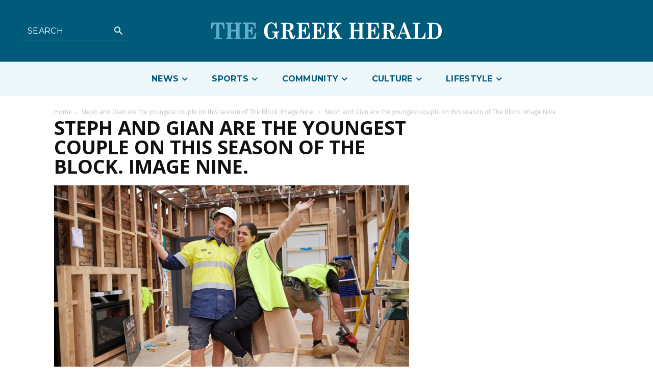

--- FILE ---
content_type: text/html; charset=UTF-8
request_url: https://greekherald.com.au/wp-admin/admin-ajax.php?td_theme_name=Newspaper&v=12.6.5
body_size: 44
content:
{"115569":28}

--- FILE ---
content_type: text/html; charset=utf-8
request_url: https://www.google.com/recaptcha/api2/aframe
body_size: 268
content:
<!DOCTYPE HTML><html><head><meta http-equiv="content-type" content="text/html; charset=UTF-8"></head><body><script nonce="DzKRX-zIlRuDsJgqYg51qw">/** Anti-fraud and anti-abuse applications only. See google.com/recaptcha */ try{var clients={'sodar':'https://pagead2.googlesyndication.com/pagead/sodar?'};window.addEventListener("message",function(a){try{if(a.source===window.parent){var b=JSON.parse(a.data);var c=clients[b['id']];if(c){var d=document.createElement('img');d.src=c+b['params']+'&rc='+(localStorage.getItem("rc::a")?sessionStorage.getItem("rc::b"):"");window.document.body.appendChild(d);sessionStorage.setItem("rc::e",parseInt(sessionStorage.getItem("rc::e")||0)+1);localStorage.setItem("rc::h",'1768844308504');}}}catch(b){}});window.parent.postMessage("_grecaptcha_ready", "*");}catch(b){}</script></body></html>